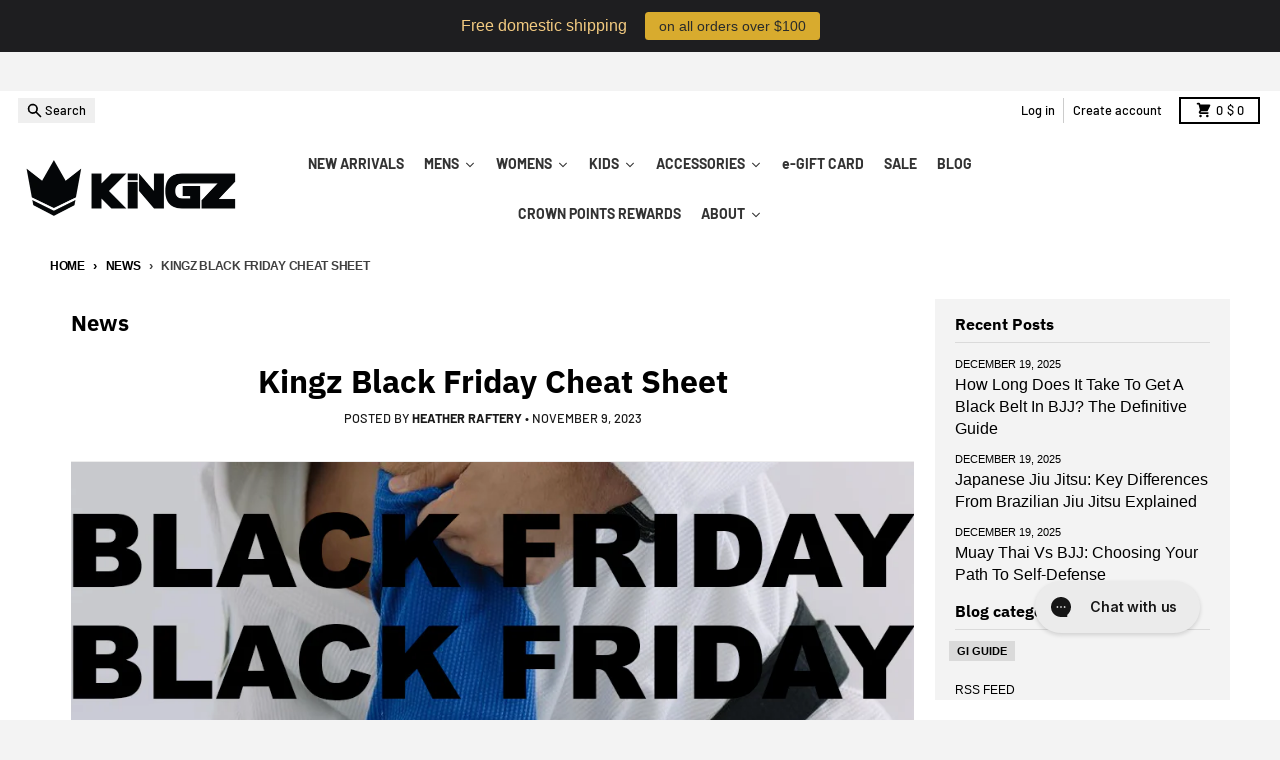

--- FILE ---
content_type: text/json
request_url: https://conf.config-security.com/model
body_size: 87
content:
{"title":"recommendation AI model (keras)","structure":"release_id=0x32:24:24:25:44:56:3c:63:45:74:29:43:5f:4a:58:46:49:67:5c:52:4b:7b:36:5b:35:76:46:5e:2e;keras;vfsd8h598xx3dsbnaait1hty9fvwb3l6wjnp2xx6ytbfp9zg2fk8ar9elllh4qqcut3c9gch","weights":"../weights/32242425.h5","biases":"../biases/32242425.h5"}

--- FILE ---
content_type: text/javascript
request_url: https://www.kingz.com/cdn/shop/t/100/assets/custom-image-popup.js?v=106373703950046954661759836031
body_size: -630
content:
document.addEventListener("DOMContentLoaded",function(){const imagePopupContainer=document.getElementById("image-popup-container"),imagePopupCloseButton=document.getElementById("image-popup-close");window.openImagePopup=function(){imagePopupContainer.style.display="flex"};function closeImagePopup(){imagePopupContainer.style.display="none"}imagePopupCloseButton&&imagePopupCloseButton.addEventListener("click",closeImagePopup),window.addEventListener("click",function(event){event.target===imagePopupContainer&&closeImagePopup()}),document.addEventListener("keydown",function(event){event.key==="Escape"&&closeImagePopup()})});
//# sourceMappingURL=/cdn/shop/t/100/assets/custom-image-popup.js.map?v=106373703950046954661759836031
